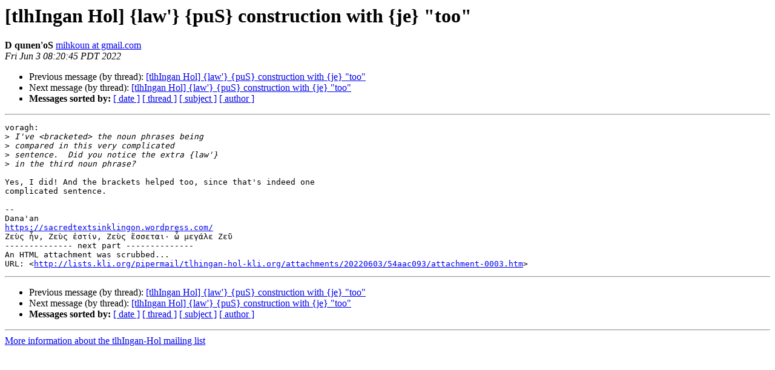

--- FILE ---
content_type: text/html
request_url: http://lists.kli.org/pipermail/tlhingan-hol-kli.org/2022-June/081852.html
body_size: 1336
content:
<!DOCTYPE HTML PUBLIC "-//W3C//DTD HTML 4.01 Transitional//EN">
<HTML>
 <HEAD>
   <TITLE> [tlhIngan Hol] {law'} {puS} construction with {je} &quot;too&quot;
   </TITLE>
   <LINK REL="Index" HREF="index.html" >
   <LINK REL="made" HREF="mailto:tlhingan-hol%40lists.kli.org?Subject=Re%3A%20%5BtlhIngan%20Hol%5D%20%7Blaw%27%7D%20%7BpuS%7D%20construction%20with%20%7Bje%7D%20%22too%22&In-Reply-To=%3CCAP7F2cJPf0zpuFMxk3PX_CU6Gg6Ptte_MrAPhiTcq-Zb1-znvQ%40mail.gmail.com%3E">
   <META NAME="robots" CONTENT="index,nofollow">
   <style type="text/css">
       pre {
           white-space: pre-wrap;       /* css-2.1, curent FF, Opera, Safari */
           }
   </style>
   <META http-equiv="Content-Type" content="text/html; charset=us-ascii">
   <LINK REL="Previous"  HREF="061265.html">
   <LINK REL="Next"  HREF="081854.html">
 </HEAD>
 <BODY BGCOLOR="#ffffff">
   <H1>[tlhIngan Hol] {law'} {puS} construction with {je} &quot;too&quot;</H1>
<!--htdig_noindex-->
    <B>D qunen'oS</B> 
    <A HREF="mailto:tlhingan-hol%40lists.kli.org?Subject=Re%3A%20%5BtlhIngan%20Hol%5D%20%7Blaw%27%7D%20%7BpuS%7D%20construction%20with%20%7Bje%7D%20%22too%22&In-Reply-To=%3CCAP7F2cJPf0zpuFMxk3PX_CU6Gg6Ptte_MrAPhiTcq-Zb1-znvQ%40mail.gmail.com%3E"
       TITLE="[tlhIngan Hol] {law'} {puS} construction with {je} &quot;too&quot;">mihkoun at gmail.com
       </A><BR>
    <I>Fri Jun  3 08:20:45 PDT 2022</I>
    <P><UL>
        <LI>Previous message (by thread): <A HREF="061265.html">[tlhIngan Hol] {law'} {puS} construction with {je} &quot;too&quot;
</A></li>
        <LI>Next message (by thread): <A HREF="081854.html">[tlhIngan Hol] {law'} {puS} construction with {je} &quot;too&quot;
</A></li>
         <LI> <B>Messages sorted by:</B> 
              <a href="date.html#81852">[ date ]</a>
              <a href="thread.html#81852">[ thread ]</a>
              <a href="subject.html#81852">[ subject ]</a>
              <a href="author.html#81852">[ author ]</a>
         </LI>
       </UL>
    <HR>  
<!--/htdig_noindex-->
<!--beginarticle-->
<PRE>voragh:
&gt;<i> I've &lt;bracketed&gt; the noun phrases being
</I>&gt;<i> compared in this very complicated
</I>&gt;<i> sentence.  Did you notice the extra {law'}
</I>&gt;<i> in the third noun phrase?
</I>
Yes, I did! And the brackets helped too, since that's indeed one
complicated sentence.

-- 
Dana'an
<A HREF="https://sacredtextsinklingon.wordpress.com/">https://sacredtextsinklingon.wordpress.com/</A>
&#918;&#949;&#8058;&#962; &#7974;&#957;, &#918;&#949;&#8058;&#962; &#7952;&#963;&#964;&#943;&#957;, &#918;&#949;&#8058;&#962; &#7956;&#963;&#963;&#949;&#964;&#945;&#953;&#183; &#8038; &#956;&#949;&#947;&#940;&#955;&#949; &#918;&#949;&#8166;
-------------- next part --------------
An HTML attachment was scrubbed...
URL: &lt;<A HREF="http://lists.kli.org/pipermail/tlhingan-hol-kli.org/attachments/20220603/54aac093/attachment-0003.htm">http://lists.kli.org/pipermail/tlhingan-hol-kli.org/attachments/20220603/54aac093/attachment-0003.htm</A>&gt;
</PRE>

<!--endarticle-->
<!--htdig_noindex-->
    <HR>
    <P><UL>
        <!--threads-->
	<LI>Previous message (by thread): <A HREF="061265.html">[tlhIngan Hol] {law'} {puS} construction with {je} &quot;too&quot;
</A></li>
	<LI>Next message (by thread): <A HREF="081854.html">[tlhIngan Hol] {law'} {puS} construction with {je} &quot;too&quot;
</A></li>
         <LI> <B>Messages sorted by:</B> 
              <a href="date.html#81852">[ date ]</a>
              <a href="thread.html#81852">[ thread ]</a>
              <a href="subject.html#81852">[ subject ]</a>
              <a href="author.html#81852">[ author ]</a>
         </LI>
       </UL>

<hr>
<a href="http://lists.kli.org/listinfo.cgi/tlhingan-hol-kli.org">More information about the tlhIngan-Hol
mailing list</a><br>
<!--/htdig_noindex-->
</body></html>
